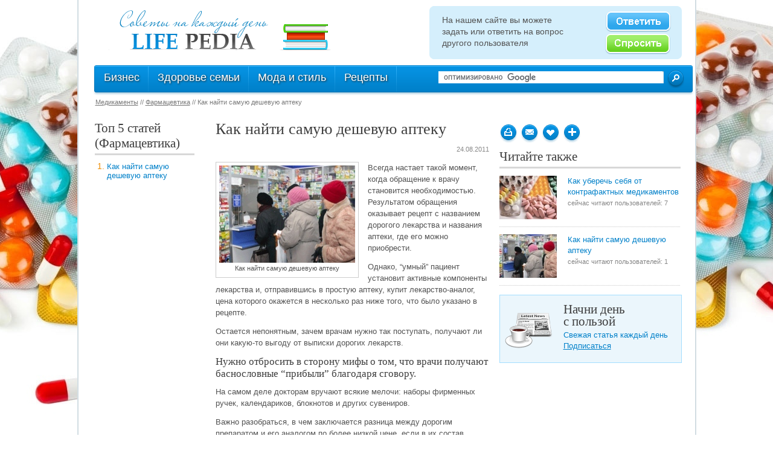

--- FILE ---
content_type: text/html; charset=UTF-8
request_url: https://life-pedia.ru/article/874-%D0%9A%D0%B0%D0%BA_%D0%BD%D0%B0%D0%B9%D1%82%D0%B8_%D1%81%D0%B0%D0%BC%D1%83%D1%8E_%D0%B4%D0%B5%D1%88%D0%B5%D0%B2%D1%83%D1%8E_%D0%B0%D0%BF%D1%82%D0%B5%D0%BA%D1%83
body_size: 9350
content:
<!DOCTYPE html PUBLIC "-//W3C//DTD XHTML 1.0 Transitional//EN" "http://www.w3.org/TR/xhtml1/DTD/xhtml1-transitional.dtd">
<html xmlns="http://www.w3.org/1999/xhtml">
<head>
  <title>Как найти самую дешевую аптеку</title>
  <meta name="description" content="Как найти самую дешевую аптеку. Всегда настает такой момент, когда обращение к врачу становится необходимостью. Результатом обращения оказывает рецепт с названием дорогого лекарства и названия аптеки, где его можно приобрести." />
  <meta name="keywords" content="как найти, дешевую аптеку, для понимания, дешевую аптеку, совет" />
  <meta http-equiv="Content-Type" content="text/html;charset=utf-8" />
  <meta http-equiv="Content-Language" content="ru-RU" />
  <meta name="verify-admitad" content="53d56f4a54" />
  
  <link rel="stylesheet" type="text/css" href="/css/style.css" />
  <link href="/img/favicon.ico" rel="icon" type="image/x-icon" />
  <link href="/img/favicon.ico" rel="shortcut icon" type="image/x-icon" />
  <link title="Life-Pedia - Последние статьи" type="application/rss+xml" rel="alternate" href="/rss"/>

    <script data-ad-client="ca-pub-9038229418270641" async src="https://pagead2.googlesyndication.com/pagead/js/adsbygoogle.js" type="65f406a04ecf5460ded9523b-text/javascript"></script>
  
  <!--[if lt IE 7]>
    <link rel="stylesheet" type="text/css" href="css/ie6fix.css" />
  <![endif]-->

	
	<script type="65f406a04ecf5460ded9523b-text/javascript">
		//<![CDATA[
		window.jqueryLoad = new Array();
		//]]>
	</script>

	
  
</head>  
<body>
<div class="ModalWrapper" style="visibility: hidden" id="QuestionModalWrapper">
	<div class="Shadow">
	</div>
	<div class="Modal">
		<div class="ModalClose SubscribeWindowCloseButton"></div>
		<span class="h1">Задай вопрос</span>
		<div id="textMain" class="text">
			<p>Задайте вопрос и мы постараемся на него ответить.</p>
			<textarea name="Question" class="text"></textarea>
			<div class="CaptchaContainer recaptcha_load"></div>
			<div class="SubscribeButton">
				<input type="button" value="Спросить" id="Subscribe" />
			</div>
		</div>
		<div id="text0" class="text" style="visibility: hidden">
			<p>Ошибка!</p>
			<div class="SubscribeButton">
				<input type="button" value="Закрыть окно" class="SubscribeWindowCloseButton" />
			</div>
		</div>
		<div id="text1" class="text" style="visibility: hidden">
			<p>Спасибо, ваш вопрос будет обработан в кратчайшие сроки!</p>
			<div class="SubscribeButton">
				<input type="button" value="Закрыть окно" class="SubscribeWindowCloseButton" />
			</div>
		</div>
	</div>
</div>
<noscript>
	<iframe src="//www.google.com/recaptcha/api/noscript?k=6Lei0cQSAAAAAAGPBvheQV556pd75lG4SQeJ_ney" height="300" width="500" frameborder="0"></iframe><br />
	<textarea name="recaptcha_challenge_field" rows="3" cols="40"></textarea>
	<input type="hidden" name="recaptcha_response_field" value="manual_challenge" />
</noscript>

<!-- main-cont -->
<div class="main-cont article">

<!-- \\\header\\\ -->
<div class="header">

 <a href="/" rel="nofollow"><img alt="logo" width="382" height="68" class="logo" src="/img/logo.gif" /></a>
 <div class="blue_block">
   <span>На нашем сайте вы можете<br /> задать или ответить на вопрос<br /> другого пользователя</span>
   <div class="links"> 
    <a href="#" class="ask"></a>
    <a href="#" class="resp" onclick="if (!window.__cfRLUnblockHandlers) return false; window.qWnd.show(); return false;" data-cf-modified-65f406a04ecf5460ded9523b-=""></a>
   </div>
 </div>
 <div class="statistics">
  </div>

<br clear="all" />

<div class="main_menu"> 

<!-- //main menu // -->
 <ul>
  	<li><a href="/category/2-Бизнес">Бизнес</a>
</li>
  	<li><a href="/category/36-Здоровье семьи">Здоровье семьи</a>
</li>
  	<li><a href="/category/6-Мода и стиль">Мода и стиль</a>
</li>
  	<li><a href="/category/14-Рецепты">Рецепты</a>
</li>
   </ul>  
<!-- //main menu // -->

<!-- // search // -->
<form action="/search" id="cse-search-box">
 <div class="search_block">
  <div class="field">   
    <input type="hidden" name="cx" value="partner-pub-9038229418270641:60zqq7yuon4" />
    <input type="hidden" name="cof" value="FORID:10" />
    <input type="hidden" name="ie" value="UTF-8" />
    <input type="text" name="q" size="31" />
  </div>
  <div class="button">
    <input type="submit" name="sa" value="" />
  </div>
 </div>
</form>
<script type="65f406a04ecf5460ded9523b-text/javascript" src="//www.google.ru/cse/brand?form=cse-search-box&amp;lang=ru" defer="defer"></script>
<!-- // search // -->
 
</div>


<div class="breadcrumbs">
						<span itemscope itemtype="//data-vocabulary.org/Breadcrumb">
		    <a href="/category/35-Медикаменты" rel="nofollow" itemprop="url"><span itemprop="title">Медикаменты</span></a>
		     // 		</span>
							<span itemscope itemtype="//data-vocabulary.org/Breadcrumb">
		    <a href="/subcategory/1153-Фармацевтика" rel="nofollow" itemprop="url"><span itemprop="title">Фармацевтика</span></a>
		     // 		</span>
								<span>Как найти самую дешевую аптеку</span>
				</div>


</div>
<!-- ///header/// -->

	<style>
		body{ background: url('/img/upload/yD/Gk.jpg') no-repeat center center fixed; }
	</style>

<div class="ModalWrapper subscribe_load" style="visibility: hidden" id="SubscribeModalWrapper">
	<div class="Shadow">
	</div>
	<div class="Modal">
		<div class="ModalClose SubscribeWindowCloseButton"></div>
		<span class="h1">Подписка</span>
		<div id="textMain" class="text">
			<p>Введите адрес Вашей электронной почты и получайте интересные и полезные статьи каждый день.</p>
			Email: <input type="text" name="SubscribeEmail" class="text">
			<div style="width: 318px;">
				<div class="CaptchaContainer recaptcha_load"></div>
			</div>
			<div style="clear: both"></div>
			<div class="SubscribeButton">
				<input type="button" value="Подписаться" id="Subscribe">
			</div>
		</div>
		<div id="text0" class="text" style="visibility: hidden">
			<p>Ошибка!</p>
			<div class="SubscribeButton">
				<input type="button" value="Закрыть окно" class="SubscribeWindowCloseButton">
			</div>
		</div>
		<div id="text1" class="text" style="visibility: hidden">
			<p>Спасибо за подписку!</p>
			<div class="SubscribeButton">
				<input type="button" value="Закрыть окно" class="SubscribeWindowCloseButton">
			</div>
		</div>
	</div>
</div>
<!-- \\\left col\\\ -->
<div class="left-col">
  <div class="padding">

<!-- // top 10 // -->
<h4>Топ 5 статей (Фармацевтика)</h4>

<ol class="top10">
			<li><a    href="/article/874-%D0%9A%D0%B0%D0%BA_%D0%BD%D0%B0%D0%B9%D1%82%D0%B8_%D1%81%D0%B0%D0%BC%D1%83%D1%8E_%D0%B4%D0%B5%D1%88%D0%B5%D0%B2%D1%83%D1%8E_%D0%B0%D0%BF%D1%82%D0%B5%D0%BA%D1%83">Как найти самую дешевую аптеку</a>
</li>
	</ol>
<!-- // top 10 // --> 

<!-- // banner // -->
<script type="65f406a04ecf5460ded9523b-text/javascript"><!--
google_ad_client = "ca-pub-9038229418270641";
/* 160x90 */
google_ad_slot = "1036747540";
google_ad_width = 160;
google_ad_height = 90;
//-->
</script>
<script type="65f406a04ecf5460ded9523b-text/javascript" src="//pagead2.googlesyndication.com/pagead/show_ads.js">
</script>
<!-- // banner // -->

  
  </div>
  <br class="clear none" />
</div>
<!-- ///left col/// -->

<!-- \\\center col\\\ -->
<div class="center-col hreview-aggregate">
   
    <div class="padding">
	<div id="yandex_ad2"></div>
	<h1 class="item">
		<span class="fn">Как найти самую дешевую аптеку</span>
	</h1>
	<span class="date">24.08.2011</span>
	<div style="clear: both"></div>
		<div id="fb-root"></div>
<script type="65f406a04ecf5460ded9523b-text/javascript">(function(d, s, id) {
  var js, fjs = d.getElementsByTagName(s)[0];
  if (d.getElementById(id)) return;
  js = d.createElement(s); js.id = id;
  js.src = "//connect.facebook.net/ru_RU/all.js#xfbml=1";
  fjs.parentNode.insertBefore(js, fjs);
}(document, 'script', 'facebook-jssdk'));</script>
<div class="fb-like" data-send="true" data-layout="button_count" data-width="300" data-show-faces="true"></div>
<br />
	<div class="vk_like vk_load">
		<div id="vk_like"></div>
	</div>
	<div style="clear: both"></div>
    
    <div class="articleText">
		<p>
	<img alt="" ilo-full-="" src="/img/upload/Em/W8.jpg" style="width: 225px; height: 161px; float: left;" />Всегда настает такой момент, когда обращение к врачу становится необходимостью. Результатом обращения оказывает рецепт с названием дорогого лекарства и названия аптеки, где его можно приобрести.</p>
<p>
	Однако, &ldquo;умный&rdquo; пациент установит активные компоненты лекарства и, отправившись в простую аптеку, купит лекарство-аналог, цена которого окажется в несколько раз ниже того, что было указано в рецепте.</p>
<p>
	Остается непонятным, зачем врачам нужно так поступать, получают ли они какую-то выгоду от выписки дорогих лекарств.</p>
<h2>
	Нужно отбросить в сторону мифы о том, что врачи получают баснословные &ldquo;прибыли&rdquo; благодаря сговору.</h2>
<p>
	На самом деле докторам вручают всякие мелочи: наборы фирменных ручек, календариков, блокнотов и других сувениров.</p>
<p>
	Важно разобраться, в чем заключается разница между дорогим препаратом и его аналогом по более низкой цене, если в их состав входит одинаковое активное вещество. Лекарство-аналог называют также дженериком.</p>
<h2>
	Для понимания вопроса необходимо разобраться с несколькими терминами фармакологии.</h2>
<p>
	Это биодоступность активного вещества, время достижения максимальной активности, а также время полувыведения. Если второй и третий термины относительно понятны, то биодоступность требует отдельного пояснения.</p>
<p>
	Активное вещество после поступления в организм человека претерпевает разнообразные изменения. Лечебное воздействие оказывает именно та часть активного вещества, которая не была разрушена до начала воздействия. Если биодоступность препарата составляет 80%, это значит, что только 80% препарата оказывает лечебный эффект, а остальные 20% были разрушены.</p>
<p>
	Благодаря высокому показателю доступности лечение проводится меньшим количеством лекарства, что позволяет снизить побочное действие препарата на организм.</p>
<h2>
	При покупке более дешевого лекарства и отсутствии ожидаемого эффекта обвинения в некомпетентности и непрофессионализме падают на врача.</h2>
<p>
	Однако, виноват низкий показатель биодоступности дешевого дженерика. Несомненно, для большинства жителей России цена лекарства имеет большое значение. Нельзя отрицать так же, что многие дженерики не являются плохими и непригодными для использования.</p>
<p>
	Но в любом случае различия в воздействии оригинального препарата и дженерика всегда есть. Поэтому менее опасным является препарат-аналог, действие которого максимально близко к воздействию, оказываемому чистым веществом в составе лекарства.</p>
<p>
	Решение о приобретении и использовании препарата-оринигала или более дешевого дженерика лежит на каждом отдельном человеке.</p>
<p>
	Также, как производство компьютеров, мобильных телефонов и телевизоров, производство лекарств связано с высокими технологиями.</p>
<p>
	Люди по понятным причинам выбирают при покупке техники фирму посолиднее, но в вопросе выбора лекарств почему-то полагают, что можно купить без риска получения негативных последствий дешевые лекарства неизвестной фирмы в более дешевой аптеке.</p>
<p>
	Выбрать более дешевую аптеку несложно &ndash; нужно лишь сравнить в них цены, причем удобнее это сделать по интернету.</p>
<p>
	Главное здесь &ndash; это не попасть на контрафактные препараты.</p>

    </div>
    
    <script type="65f406a04ecf5460ded9523b-text/javascript">
    //<![CDATA[
        
        window.jqueryLoad.push(function(){
	        
	        var articleTitle = 'Как найти самую дешевую аптеку';
	        
	        var img = $('.articleText img:first');
	        img.addClass('photo').
				wrap('<p>').
				parent().
				addClass('articleImg')
			    .css({
				    float: 'left',
				    width: img.css('width')
			    }).
				append('<p class="imgTitle">' + articleTitle + '</p>');
	        img.css('float', 'none').attr('alt', articleTitle).attr('title', articleTitle);
        });
        
    //]]>
    </script>
    
     <div class="artl_footer">
	  <link rel="stylesheet" type="text/css" href="/css/extravote.css" />
<ul class="extravote-stars" id="extravote-stars-874">
	<li class="current-rating" style="width: 50%;"></li>
	<li><a href="javascript:void(null);" onclick="if (!window.__cfRLUnblockHandlers) return false; vote('article', 874, 1);" title="Очень плохо" class="ev-one-star" data-cf-modified-65f406a04ecf5460ded9523b-="">1</a></li>
	<li><a href="javascript:void(null);" onclick="if (!window.__cfRLUnblockHandlers) return false; vote('article', 874, 2);" title="Плохо" class="ev-two-stars" data-cf-modified-65f406a04ecf5460ded9523b-="">2</a></li>
	<li><a href="javascript:void(null);" onclick="if (!window.__cfRLUnblockHandlers) return false; vote('article', 874, 3);" title="Regular" class="ev-three-stars" data-cf-modified-65f406a04ecf5460ded9523b-="">3</a></li>
	<li><a href="javascript:void(null);" onclick="if (!window.__cfRLUnblockHandlers) return false; vote('article', 874, 4);" title="Хорошо" class="ev-four-stars" data-cf-modified-65f406a04ecf5460ded9523b-="">4</a></li>
	<li><a href="javascript:void(null);" onclick="if (!window.__cfRLUnblockHandlers) return false; vote('article', 874, 5);" title="Очень хорошо" class="ev-five-stars" data-cf-modified-65f406a04ecf5460ded9523b-="">5</a></li>
</ul>
<span class="extravote-count"><small>( <span id="extravote-count-874">2</span> голоса )</small></span>
      <table width="100%" border="0"><tr><td width="30%">
      <div class="more_buttons">
   	<a href="#" class="print" onclick="if (!window.__cfRLUnblockHandlers) return false; window.print(); return false;" data-cf-modified-65f406a04ecf5460ded9523b-=""></a>
   <a title="Отослать на E-mail" class="addthis_button_email at300b mail"></a>
	
	<style type="text/css">
		#at16p .atbtn { width:70px !important; }
	</style>
	
   <a href="#" class="like"></a>
   	<a href="#" class="plus" onclick="if (!window.__cfRLUnblockHandlers) return false; return addthis_open(this, '', '[URL]', '[TITLE]')" onmouseout="if (!window.__cfRLUnblockHandlers) return false; addthis_close()" data-cf-modified-65f406a04ecf5460ded9523b-=""><span></span></a>
		<script type="65f406a04ecf5460ded9523b-text/javascript" defer="defer" src="//s7.addthis.com/js/250/addthis_widget.js#pubid=xa-4d9af52b303c9f4d"></script>
		   <div class="clear"></div>
</div>
</td><td>
      
      <div class="next_artl">
       <a    href="/article/874-%D0%9A%D0%B0%D0%BA_%D0%BD%D0%B0%D0%B9%D1%82%D0%B8_%D1%81%D0%B0%D0%BC%D1%83%D1%8E_%D0%B4%D0%B5%D1%88%D0%B5%D0%B2%D1%83%D1%8E_%D0%B0%D0%BF%D1%82%D0%B5%D0%BA%D1%83">Как найти самую дешевую аптеку</a>
      </div>
      </td></tr></table>
      
     </div>
     
      <p>
      <br />
      <div id="yandex_ad1"></div>
   </p>
   <br />
     
     <br clear="all" />
		Комментарии к статье <i>Как найти самую дешевую аптеку</i>:
	<div id="vk_comments" style="margin-top: 10px"></div>
	<script type="65f406a04ecf5460ded9523b-text/javascript">
		var articleID = 874;
		
		function commentAdd(num, last_comment, date, sign){
			commentsCallback(last_comment, articleID);
		}
		
	</script>

    <h4 class="comment">Комментарии</h4>
    		<div id="own_c2703">
   <!-- // user comment // --> 
    <div class="user">
     <img alt="" width="40" height="40" src="/img/user.gif" />
     <span class="name">Маруся_</span>
    </div>
    
    <div class="user_comments">
     <div class="item">
      <div class="top_part"></div>
		        <span class="date">08.05.2012</span> 
       &#1050;&#1072;&#1082;-&#1090;&#1086; &#1093;&#1086;&#1076;&#1080;&#1083;&#1072; &#1082; &#1074;&#1088;&#1072;&#1095;&#1091;, &#1073;&#1099;&#1083;&#1080; &#1087;&#1088;&#1086;&#1073;&#1083;&#1077;&#1084;&#1099; &#1089; &#1087;&#1086;&#1095;&#1082;&#1072;&#1084;&#1080;. &#1058;&#1072;&#1082; &#1086;&#1085; &#1084;&#1085;&#1077; &#1074;&#1099;&#1087;&#1080;&#1089;&#1072;&#1083; &#1076;&#1074;&#1072; &#1083;&#1077;&#1082;&#1072;&#1088;&#1089;&#1090;&#1074;&#1072;: &#1086;&#1076;&#1085;&#1086; &#1086;&#1095;&#1077;&#1085;&#1100; &#1076;&#1086;&#1088;&#1086;&#1075;&#1086;&#1077;, &#1072; &#1074;&#1090;&#1086;&#1088;&#1086;&#1077; &#1072;&#1085;&#1072;&#1083;&#1086;&#1075;. &#1062;&#1077;&#1085;&#1072; &#1091; &#1101;&#1090;&#1080;&#1093; &#1083;&#1077;&#1082;&#1072;&#1088;&#1089;&#1090;&#1074; &#1086;&#1090;&#1083;&#1080;&#1095;&#1072;&#1083;&#1072;&#1089;&#1100; &#1074; 2 &#1088;&#1072;&#1079;&#1072;, &#1085;&#1086; &#1093;&#1086;&#1095;&#1091; &#1089;&#1082;&#1072;&#1079;&#1072;&#1090;&#1100;, &#1095;&#1090;&#1086; &#1086;&#1073;&#1072; &#1101;&#1090;&#1080; &#1083;&#1077;&#1082;&#1072;&#1088;&#1089;&#1090;&#1074;&#1072; &#1073;&#1099;&#1083;&#1080; &#1085;&#1077; &#1080;&#1079; &#1076;&#1077;&#1096;&#1105;&#1074;&#1099;&#1093;. &#1059;&#1088;&#1086;&#1083;&#1086;&#1075; &#1089;&#1088;&#1072;&#1079;&#1091; &#1084;&#1077;&#1085;&#1103; &#1087;&#1088;&#1077;&#1076;&#1091;&#1087;&#1088;&#1077;&#1076;&#1080;&#1083;, &#1095;&#1090;&#1086; &#1083;&#1077;&#1082;&#1072;&#1088;&#1089;&#1090;&#1074;&#1086; &#1087;&#1086;&#1076;&#1077;&#1096;&#1077;&#1074;&#1083;&#1077; &#1084;&#1086;&#1078;&#1085;&#1086; &#1087;&#1088;&#1080;&#1086;&#1073;&#1088;&#1077;&#1089;&#1090;&#1080;, &#1085;&#1086; &#1086;&#1085; &#1085;&#1077; &#1076;&#1072;&#1105;&#1090; &#1085;&#1080;&#1082;&#1072;&#1082;&#1080;&#1093; &#1075;&#1072;&#1088;&#1072;&#1085;&#1090;&#1080;&#1081;, &#1095;&#1090;&#1086; &#1086;&#1085;&#1086; &#1087;&#1086;&#1084;&#1086;&#1078;&#1077;&#1090; &#1080; &#1085;&#1077; &#1087;&#1088;&#1080;&#1076;&#1105;&#1090;&#1089;&#1103; &#1087;&#1086;&#1090;&#1086;&#1084; &#1087;&#1086;&#1082;&#1091;&#1087;&#1072;&#1090;&#1100; &#1090;&#1086;, &#1082;&#1086;&#1090;&#1086;&#1088;&#1086;&#1077; &#1087;&#1086;&#1076;&#1086;&#1088;&#1086;&#1078;&#1077;.
     </div>
    </div>
   <!-- // user comment // -->
</div>
			<div id="own_c2460">
   <!-- // user comment // --> 
    <div class="user">
     <img alt="" width="40" height="40" src="/img/user.gif" />
     <span class="name">Римма11</span>
    </div>
    
    <div class="user_comments">
     <div class="item">
      <div class="top_part"></div>
		        <span class="date">18.02.2012</span> 
       &#1059;&#1078;&#1077; &#1085;&#1077; &#1074;&#1077;&#1088;&#1102; &#1103; &#1074; &#1076;&#1077;&#1096;&#1077;&#1074;&#1091;&#1102; &#1072;&#1087;&#1090;&#1077;&#1082;&#1091;, &#1082;&#1072;&#1082; &#1080; &#1074;&#1087;&#1088;&#1086;&#1095;&#1077;&#1084; &#1074; &#1073;&#1077;&#1089;&#1087;&#1083;&#1072;&#1090;&#1085;&#1091;&#1102; &#1084;&#1077;&#1076;&#1080;&#1094;&#1080;&#1085;&#1091;
     </div>
    </div>
   <!-- // user comment // -->
</div>
	
    <br />
    <span class="blue_title">Оставить комментарий</span>

    <div id="add_cmt">
    <form method="POST">
		<input type="text" name="c[0]" value="" /><label for="">Имя</label><br />
		<input type="text" name="c[1]" value="" /><label for="">E-mail</label><br />
		<input type="text" name="c[2]" value="" /><label for="">URL</label><br />
				<div class="CaptchaContainer recaptcha_load"></div>
		<script type="65f406a04ecf5460ded9523b-text/javascript">
			
			window.jqueryLoad.push(function() {
				loadRecaptcha(function(){ShowCaptcha($('#add_cmt .CaptchaContainer'));});
			});
			
		</script>
				<textarea name="c[3]" rows="4" cols="4" class="for_comments"></textarea>
		<input type="hidden" name="c[4]" value="874" />
		<input class="send_comment" type="submit" value="" />
    </form>
    </div>    </div>
  <br class="clear" />
</div>
<!-- ///center col/// -->

<!-- \\\right col\\\ -->
<div class="right-col">
  <div class="padding">
  
  <div class="more_buttons">
   	<a href="#" class="print" onclick="if (!window.__cfRLUnblockHandlers) return false; window.print(); return false;" data-cf-modified-65f406a04ecf5460ded9523b-=""></a>
   <a title="Отослать на E-mail" class="addthis_button_email at300b mail"></a>
	
	<style type="text/css">
		#at16p .atbtn { width:70px !important; }
	</style>
	
   <a href="#" class="like"></a>
   	<a href="#" class="plus" onclick="if (!window.__cfRLUnblockHandlers) return false; return addthis_open(this, '', '[URL]', '[TITLE]')" onmouseout="if (!window.__cfRLUnblockHandlers) return false; addthis_close()" data-cf-modified-65f406a04ecf5460ded9523b-=""><span></span></a>
	   <div class="clear"></div>
</div>
  
 
  <!-- // google adsense // -->  
  <div class="google_ads">

<!--  <script type="text/javascript">
google_ad_client = "pub-9038229418270641";
/* 300x250, создано 02.06.11 */
google_ad_slot = "5659777479";
google_ad_width = 300;
google_ad_height = 250;

</script>
<script type="text/javascript"
src="//pagead2.googlesyndication.com/pagead/show_ads.js">
</script> -->

  </div>
<!-- // google adsense // -->
  
  <!-- // articles anonses // -->
<div class="right_anonses">



 <h4>Читайте также</h4>
 
 <div class="holder">
      <div class="item">
   <a    href="/article/873-%D0%9A%D0%B0%D0%BA_%D1%83%D0%B1%D0%B5%D1%80%D0%B5%D1%87%D1%8C_%D1%81%D0%B5%D0%B1%D1%8F_%D0%BE%D1%82_%D0%BA%D0%BE%D0%BD%D1%82%D1%80%D0%B0%D1%84%D0%B0%D0%BA%D1%82%D0%BD%D1%8B%D1%85_%D0%BC%D0%B5%D0%B4%D0%B8%D0%BA%D0%B0%D0%BC%D0%B5%D0%BD%D1%82%D0%BE%D0%B2"><div style='float: left; width: 113px; height: 72px;/* + padding of img */ text-align: center'><img title='&#1050;&#1072;&#1082; &#1091;&#1073;&#1077;&#1088;&#1077;&#1095;&#1100; &#1089;&#1077;&#1073;&#1103; &#1086;&#1090; &#1082;&#1086;&#1085;&#1090;&#1088;&#1072;&#1092;&#1072;&#1082;&#1090;&#1085;&#1099;&#1093; &#1084;&#1077;&#1076;&#1080;&#1082;&#1072;&#1084;&#1077;&#1085;&#1090;&#1086;&#1074;' alt='&#1050;&#1072;&#1082; &#1091;&#1073;&#1077;&#1088;&#1077;&#1095;&#1100; &#1089;&#1077;&#1073;&#1103; &#1086;&#1090; &#1082;&#1086;&#1085;&#1090;&#1088;&#1072;&#1092;&#1072;&#1082;&#1090;&#1085;&#1099;&#1093; &#1084;&#1077;&#1076;&#1080;&#1082;&#1072;&#1084;&#1077;&#1085;&#1090;&#1086;&#1074;' src='/img/upload/wr/xZ.jpg' /></div></a>
   <a    href="/article/873-%D0%9A%D0%B0%D0%BA_%D1%83%D0%B1%D0%B5%D1%80%D0%B5%D1%87%D1%8C_%D1%81%D0%B5%D0%B1%D1%8F_%D0%BE%D1%82_%D0%BA%D0%BE%D0%BD%D1%82%D1%80%D0%B0%D1%84%D0%B0%D0%BA%D1%82%D0%BD%D1%8B%D1%85_%D0%BC%D0%B5%D0%B4%D0%B8%D0%BA%D0%B0%D0%BC%D0%B5%D0%BD%D1%82%D0%BE%D0%B2">Как уберечь себя от контрафактных медикаментов</a>
   <!--noindex--><!--googleoff: index--><span>сейчас читают пользователей: 7</span><!--googleon: index--><!--/noindex-->   <div class="clear"></div>
  </div>
        <div class="item">
   <a    href="/article/874-%D0%9A%D0%B0%D0%BA_%D0%BD%D0%B0%D0%B9%D1%82%D0%B8_%D1%81%D0%B0%D0%BC%D1%83%D1%8E_%D0%B4%D0%B5%D1%88%D0%B5%D0%B2%D1%83%D1%8E_%D0%B0%D0%BF%D1%82%D0%B5%D0%BA%D1%83"><div style='float: left; width: 113px; height: 72px;/* + padding of img */ text-align: center'><img title='&#1050;&#1072;&#1082; &#1085;&#1072;&#1081;&#1090;&#1080; &#1089;&#1072;&#1084;&#1091;&#1102; &#1076;&#1077;&#1096;&#1077;&#1074;&#1091;&#1102; &#1072;&#1087;&#1090;&#1077;&#1082;&#1091;' alt='&#1050;&#1072;&#1082; &#1085;&#1072;&#1081;&#1090;&#1080; &#1089;&#1072;&#1084;&#1091;&#1102; &#1076;&#1077;&#1096;&#1077;&#1074;&#1091;&#1102; &#1072;&#1087;&#1090;&#1077;&#1082;&#1091;' src='/img/upload/PY/oC.jpg' /></div></a>
   <a    href="/article/874-%D0%9A%D0%B0%D0%BA_%D0%BD%D0%B0%D0%B9%D1%82%D0%B8_%D1%81%D0%B0%D0%BC%D1%83%D1%8E_%D0%B4%D0%B5%D1%88%D0%B5%D0%B2%D1%83%D1%8E_%D0%B0%D0%BF%D1%82%D0%B5%D0%BA%D1%83">Как найти самую дешевую аптеку</a>
   <!--noindex--><!--googleoff: index--><span>сейчас читают пользователей: 1</span><!--googleon: index--><!--/noindex-->   <div class="clear"></div>
  </div>
    </div>
 
</div>
<!-- // articles anonses // -->
	 
	
 <div class="subscribe">
 <h4>Начни день<br />с пользой</h4>
 Свежая статья каждый день<br />
  <a href="#" id="subscribe_show" rel="nofollow">Подписаться</a>
</div>
 



  </div>
  <br class="clear none" />
</div>
<!-- ///right col/// -->

  <br class="clear none" />
</div>
<!-- /main-cont -->
<!-- Яндекс.Директ -->
<!--<script type="text/javascript">
//<![CDATA[
    w = window; n = "yandex_context_callbacks";
    w[n] = w[n] || [];
    w[n].push(function() {
        Ya.Direct.insertInto(72624, "yandex_ad1", {
            site_charset: "windows-1251",
            ad_format: "direct",
            font_size: 1,
            type: "flat",
            border_type: "none",
            limit: 3,
            title_font_size: 2,
            site_bg_color: "FFFFFF",
            title_color: "0080C9",
            url_color: "333333",
            all_color: "0080C9",
            text_color: "333333",
            hover_color: "0080C9"
        });
    });
    w[n].push(function() {
        Ya.Direct.insertInto(72624, "yandex_ad2", {
            stat_id: 2,
            site_charset: "windows-1251",
            ad_format: "direct",
            font_size: 1,
            type: "flat",
            border_type: "none",
            limit: 2,
            title_font_size: 2,
            site_bg_color: "FFFFFF",
            title_color: "CC0066",
            url_color: "333333",
            all_color: "0000CC",
            text_color: "333333",
            hover_color: "0066FF"
        });
    });
//]]>
</script>-->

<!-- \\\footer\\\ -->
<div class="footer">
  <div class="footer-b inner">
       <div class="footer_atcl">
     <table>
      <tr>
       
       <td>
         <span class="white_title">Актуально</span>
                  <div style="width: 225px; height: 177px;/* + padding of img */ text-align: center">
<a    href="/article/285-%D0%9A%D0%B0%D0%BA_%D1%81%D1%88%D0%B8%D1%82%D1%8C_%D1%8E%D0%B1%D0%BA%D1%83-%D0%BA%D0%B0%D1%80%D0%B0%D0%BD%D0%B4%D0%B0%D1%88"><img alt='Как сшить юбку-карандаш' title='Как сшить юбку-карандаш' src='/img/upload/z4/Xu.jpg' /></a>
</div>
         <span class="comment">Как сшить юбку-карандаш</span>
                </td>
       
       <td>
        <span class="white_title">Полезно</span>
                  <div style="width: 225px; height: 177px;/* + padding of img */ text-align: center">
<a    href="/article/861-%D0%9A%D0%B0%D0%BA_%D0%BF%D1%80%D0%B0%D0%B2%D0%B8%D0%BB%D1%8C%D0%BD%D0%BE_%D1%82%D0%BE%D0%BD%D0%B8%D1%80%D0%BE%D0%B2%D0%B0%D1%82%D1%8C_%D1%81%D1%82%D0%B5%D0%BA%D0%BB%D0%B0_%D1%83_%D0%BC%D0%B0%D1%88%D0%B8%D0%BD%D1%8B"><img alt='Как правильно тонировать стекла у машины' title='Как правильно тонировать стекла у машины' src='/img/upload/kY/XH.jpg' /></a>
</div>
         <span class="comment">Как правильно тонировать стекла у машины</span>
                </td>
       
       <td>
        <span class="white_title">Статья дня</span>
                  <div style="width: 225px; height: 177px;/* + padding of img */ text-align: center">
<a    href="/article/69-%D0%9A%D0%B0%D0%BA_%D1%81%D0%BE%D0%BB%D0%B8%D1%82%D1%8C_%D0%B3%D1%80%D1%83%D0%B7%D0%B4%D0%B8"><img alt='Как солить грузди' title='Как солить грузди' src='/img/upload/WP/nq.jpg' /></a>
</div>
         <span class="comment">Как солить грузди</span>
                </td>
       
       <td class="last">
        <span class="white_title">Новое</span>
                  <div style="width: 225px; height: 177px;/* + padding of img */ text-align: center">
<a    href="/article/584-%D0%9A%D0%B0%D0%BA_%D0%BF%D0%BE%D0%BF%D1%80%D0%BE%D1%81%D0%B8%D1%82%D1%8C_%D1%80%D1%83%D0%BA%D1%83_%D0%B4%D0%B5%D0%B2%D1%83%D1%88%D0%BA%D0%B8_%D1%83_%D0%B5%D0%B5_%D1%80%D0%BE%D0%B4%D0%B8%D1%82%D0%B5%D0%BB%D0%B5%D0%B9"><img alt='Как попросить руку девушки у ее родителей' title='Как попросить руку девушки у ее родителей' src='/img/upload/xh/qw.jpg' /></a>
</div>
         <span class="comment">Как попросить руку девушки у ее родителей</span>
                </td>
       
      </tr>
     </table>
   </div>
      <div class="foot_search">
   
    <a href="#"><img alt="" width="302" height="48" class="logo2" src="/img/logo2.png" /></a>
    
    <!-- // search // -->
<form action="/search" id="cse-search-box-footer">
	<div class="search_block">
		<div class="field">   
			<input type="hidden" name="cx" value="partner-pub-9038229418270641:60zqq7yuon4" />
			<input type="hidden" name="cof" value="FORID:10" />
			<input type="hidden" name="ie" value="UTF-8" />
			<input type="text" name="q" size="31" />
		</div>
		<div class="button">
			<input type="submit" name="sa" value="" />
		</div>
	</div>
</form>
<script type="65f406a04ecf5460ded9523b-text/javascript" src="//www.google.ru/cse/brand?form=cse-search-box-footer&amp;lang=ru" defer="defer"></script>
    <!-- // search // -->
    
   </div> 
  
   <div class="padding">
   
<!-- // footer menu // -->    
   <div class="menu_holder"> 
       <ul class="footer_menu" >
        <li><a href="/about" rel="nofollow">О нас</a></li>  
    <li><a href="/rubrics" rel="nofollow">Рубрики</a></li> 
    <li><a href="/contacts" rel="nofollow">Напишите нам</a></li> 
    <li><a class="last" href="/sitemap" rel="nofollow">Карта сайта</a></li>
    </ul>
   </div> 
<!-- // footer menu // -->    

<br clear="all" />

<!-- // footer text // -->
<div class="footer_text">
	<a href="/">Cоветы на каждый день</a>, бесплатные <a href="/">рекомендации</a> и советы.<br />
Copyright &copy; 2011-2020 LifePedia.tips <a href="/terms" rel="nofollow">Правила использования материалов</a>, опубликованных на сайте.

</div>
<!-- // footer text // -->

<!-- // counters // -->
<div class="counters">
	<!-- Yandex.Metrika counter -->
<script type="65f406a04ecf5460ded9523b-text/javascript">
   (function(m,e,t,r,i,k,a){m[i]=m[i]||function(){(m[i].a=m[i].a||[]).push(arguments)};
   m[i].l=1*new Date();k=e.createElement(t),a=e.getElementsByTagName(t)[0],k.async=1,k.src=r,a.parentNode.insertBefore(k,a)})
   (window, document, "script", "https://mc.yandex.ru/metrika/tag.js", "ym");

   ym(8740666, "init", {
        clickmap:true,
        trackLinks:true,
        accurateTrackBounce:true,
        webvisor:true
   });
</script>
<noscript><div><img src="https://mc.yandex.ru/watch/8740666" style="position:absolute; left:-9999px;" alt="" /></div></noscript>
<!-- /Yandex.Metrika counter -->
</div>
<!-- // counters // -->

   </div> 
  </div>
</div>
<!-- ///footer/// -->

	<script type="65f406a04ecf5460ded9523b-text/javascript" defer="defer" src="/js/LAB.js"></script>
	<script type="65f406a04ecf5460ded9523b-text/javascript">
		//<![CDATA[
		window.onload = function(){
			$LAB.script("/js/dynamic_loader.js");
		
		    // Яндекс.Директ
		    (function(w, d, n, s, t) {
			w[n] = w[n] || [];
			t = d.documentElement.firstChild;
			s = d.createElement("script");
			s.type = "text/javascript";
			s.src = "//an.yandex.ru/system/context.js";
			s.setAttribute("async", "true");
			t.insertBefore(s, t.firstChild);
		    })(window, document, "yandex_context_callbacks");
		
		    //GA
		    var _gaq = _gaq || [];
		    _gaq.push(['_setAccount', 'UA-25467440-1']);
		    _gaq.push(['_trackPageview']);
          
		    (function() {
			var ga = document.createElement('script'); ga.type = 'text/javascript'; ga.async = true;
			ga.src = ('https:' == document.location.protocol ? 'https://ssl' : 'http://www') + '.google-analytics.com/ga.js';
			var s = document.getElementsByTagName('script')[0]; s.parentNode.insertBefore(ga, s);
		    })();
		}
		//]]>
	</script>
<script src="/cdn-cgi/scripts/7d0fa10a/cloudflare-static/rocket-loader.min.js" data-cf-settings="65f406a04ecf5460ded9523b-|49" defer></script></body>
</html>

--- FILE ---
content_type: text/html; charset=utf-8
request_url: https://www.google.com/recaptcha/api2/aframe
body_size: 100
content:
<!DOCTYPE HTML><html><head><meta http-equiv="content-type" content="text/html; charset=UTF-8"></head><body><script nonce="CdZf3ldy_WZWvbgxa75GGw">/** Anti-fraud and anti-abuse applications only. See google.com/recaptcha */ try{var clients={'sodar':'https://pagead2.googlesyndication.com/pagead/sodar?'};window.addEventListener("message",function(a){try{if(a.source===window.parent){var b=JSON.parse(a.data);var c=clients[b['id']];if(c){var d=document.createElement('img');d.src=c+b['params']+'&rc='+(localStorage.getItem("rc::a")?sessionStorage.getItem("rc::b"):"");window.document.body.appendChild(d);sessionStorage.setItem("rc::e",parseInt(sessionStorage.getItem("rc::e")||0)+1);localStorage.setItem("rc::h",'1768519424296');}}}catch(b){}});window.parent.postMessage("_grecaptcha_ready", "*");}catch(b){}</script></body></html>

--- FILE ---
content_type: text/css
request_url: https://life-pedia.ru/css/style.css
body_size: 4160
content:
/* common */
html, body, img, form {margin: 0px; padding: 0px; border: none;}
html, body {height:100%;}
body {background-color:#E6F2F8;}
body, td {font: 14px Arial, sans-serif; color: #535353;}
a {/*color: #000;*/ color: #383838; text-decoration: underline;}
a:hover {text-decoration: none;}
td {vertical-align: top;}
p {font: 13px Arial, sans-serif; padding: 0px; margin: 0px 0px 12px 0px; line-height: 19px;}
object {outline:none;}
fieldset {border:0;}
input {outline: none;}

h1,span.h1 {font-size:26px; color:#3E3E3E; font-family: Georgia; font-weight: normal; padding: 0px; margin: 12px 0px 12px 0px; display: block; }
h2 {font-size:17px; font-family: Georgia, serif; font-weight: normal; color:#3D3D3D; padding: 0px; margin: 0px 0px 10px 0px;}
h3 {font-size:13px; padding: 0px; margin: 0px 0px 10px 0px;}
h4 {font-size:21px; background: url(/img/sep2.gif) left bottom no-repeat; font-family: Georgia, serif; font-weight: normal; color:#3D3D3D; padding: 0px 0px 7px 0px; margin: 0px 0px 10px 0px;}
h4.comment {margin-top:15px; background: url(/img/sep8.gif) left bottom no-repeat;}

.clear {clear:both;}
.none {line-height:0;}
.relative {width:100%; position:relative;}
.img-marg {float:left; margin:0 10px 5px 0;}
.float-l {float:left;}
.float-r {float:right;}
.hfeed .posts {margin-bottom:10px;}
.blue_title {padding:6px 10px 6px 18px; font-family: Georgia; font-size: 17px; color:#3D3D3D; background: #DAEFFA; line-height: 30px}
.white_title {padding:6px 10px 6px 18px; font-family: Georgia; font-size: 17px; color:#000000; background: #fff;}

.main-cont {width:1025px; margin:0 auto; min-height:100%; background: #ffffff url(/img/main_bg.gif) left top repeat-y;}

/* buttons */
a.rss { background: url(/img/article-buttons.gif) left top no-repeat; background-position: -124px 0; width: 30px; height: 32px; margin-bottom:14px; display: block;}
a.rss:hover {background-position: -124px -32px;}

/* Ad blocks */
.vkontakte {}
.google_ads {}
.yandex_direct {margin:23px 0px 3px 0px;}

/* header */
.header {/*height:170px;*/ padding:0px 24px 0px 25px; }
.header img.logo {margin:16px 0px 0px 24px; float: left;}
.header .statistics {float: right; width: 151px; font-size: 11px; color: #535353; margin-top: 53px}
.header .blue_block {width:379px; height: 88px; margin-top:10px; padding:0px 18px 0px 21px; background-image: url("/img/sprites/blueblock.png"); background-position: -10px -10px; float: right;}
.header .blue_block span {line-height: 19px; padding-top:14px; float: left;} 
.header .blue_block .links {float: right; padding-top:9px;}
.header .blue_block a {display: block; width:109px; height:34px; margin-bottom: 3px;}
.header .blue_block a.ask {background-image: url("/img/sprites/blueblock.png"); background-position: -10px -118px;}
.header .blue_block a.resp {background-image: url("/img/sprites/blueblock.png"); background-position: -10px -172px;}
.inner .header {/*height:271px;*/height: 160px;}
.article .header {/*height:300px;*/ height: 185px}
.banner {width: 728px; height: 90px; margin:0 auto; margin-top:10px;}

/* main-menu */
.main_menu {width: 996px; height: 50px; margin-top:10px; background: url(/img/menu.gif) left top no-repeat; position: relative;}
.main_menu ul, .main_menu ul li {margin: 0; padding: 0; list-style: none;}
.main_menu ul {display: block; margin-left:4px; width:996px; height: 44px; /* border:1px solid red;*/}
.main_menu ul li {float: left; }
.main_menu ul li a {display: block; height:34px; padding:10px 15px 0px 15px; background: url(/img/menu_pt.gif) right top no-repeat; font-size: 18px; color:#fff; text-decoration: none; text-shadow: 1px 1px 3px #282828;}
.main_menu ul li:hover {background: #007DC5;}

/* search */
.search_block {width: 423px; height: 30px; padding:10px 0px 0px 0px; position: absolute; right:0; top:0;}
.search_block .field {width: 373px; height: 20px; /*padding:5px 0px 0px 3px;*/ margin-right:5px; float: left; background: url(/img/search_field.gif) left top no-repeat;}
.search_block .field input {width: 367px; padding:0px 0px 0px 4px; font-size: 12px; color:#9D9D9D; border:0; margin: 0; height: 20px;}
.search_block .button {width: 30px; height: 30px; margin-top:-3px; float: left;}
.search_block .button input {width: 29px; height: 31px; border: 0; background: url(/img/search_but.gif) left top no-repeat; cursor: pointer;}

/* left col */
.left-col {width:214px; float:left; overflow:hidden;}
.left-col .padding {padding:20px 20px 130px 29px;}
.article .left-col .padding {padding:15px 20px 190px 29px;}
ul.rubrics, ul.rubrics li {margin: 0; padding: 0; list-style: none;}
ul.rubrics {margin-bottom:27px;}
ul.rubrics li, ul.rubrics li a {display: block; width: 179px;}
ul.rubrics li {padding-bottom:1px; background: url(/img/sep1.gif) left bottom no-repeat;}
ul.rubrics li a {padding:5px 0px 5px 0px; font-size: 13px; color: #0080C9; text-decoration: none;}
ul.rubrics a:hover {background: #EDF9FF; /*text-decoration: underline;*/}
.left-col ol.top10, ol.top10 li {margin: 0; padding: 0; color: #ED8B00;}
.left-col ol.top10 {margin-left: 20px; margin-bottom: 30px}
.left-col ol.top10 li {margin-bottom: 10px;}
.left-col ol.top10 li.last {margin-left: 6px;}
.left-col ol.top10 li a {color: #0080C9; font-size: 13px; text-decoration: none;}
.left-col ol.top10 li a:hover {color: #EE8C00; text-decoration: underline;}

/* center col */
.center-col {width:478px; float:left; min-height: 1000px}
.center-col .padding {padding:17px 10px 190px 15px;}
.center-col li {margin:10px 0;}
.inner .center-col {width:691px; float:left; overflow:hidden;}
.inner .center-col .padding {padding:14px 0px 556px 20px;}
.article .center-col .padding {padding-top:2px; padding-bottom:556px;}
.breadcrumbs {font-size: 11px; color: #878787; margin: 10px 0 0 10px}
.breadcrumbs a,
.breadcrumbs span{font-size: 11px; color: #797979; }
.article .breadcrumbs {margin-top: 5px; margin-left:5px;}
.slider {margin-bottom:-55px;}
span.date {font-size: 11px; color: #878787; float: right; }
.vk_like {float: left; width: 290px;}
.vk_like, .plusone {margin-top: 8px; margin-bottom:7px;}
.plusone {float: left;}
.retweet {float: left;margin-top: 10px;}
img.left {float: left; margin:0px 15px 15px 0px;}

/* article footer */
.artl_footer {margin-top: 30px;}
.artl_footer .more_buttons {width:200px; float: left;} 
.artl_footer .next_artl {float: left;}
.artl_footer .next_artl span {float: left; padding:5px 10px 0px 0px; display: block; font-size: 13px; color:#0080C9;}
.artl_footer .next_artl a { float: left; outline: none; font-size: 13px; color:#0080C9; text-decoration: none; display: block; padding-right:40px; padding-top:5px; height: 30px; background: url(/img/article-buttons.gif) right -64px no-repeat;  height: 27px; }
.artl_footer .next_artl a:hover { background-position: right -96px;}

/* most popular table */
table.most_popular  {width: 100%; margin-top:25px; margin-bottom:25px; border-collapse: collapse;}
table.most_popular td {width: 50%; border-left: 3px solid #D8D8D8; padding-left:15px; }
table.most_popular ul, table.most_popular ul li {margin: 0; padding: 0; list-style: none;}
table.most_popular ul li {margin-bottom: 7px;}
table.most_popular ul li a {font-size: 13px; color: #0080C9; text-decoration: none;}
table.most_popular ul li a:hover {text-decoration: underline; color: #EE8C00;}

/* latest and top articles table */
table.latest_top_artl {width: 100%; margin-top: 30px; border-collapse: collapse;}
table.latest_top_artl td {width: 50%; padding-right:15px;}
table.latest_top_artl td ul {padding-top:6px;} 
table.latest_top_artl td ol {padding-top:10px;}
table.latest_top_artl td ul.popular_atl {margin-left: 7px;}
table.latest_top_artl ol.top10, ol.top10 li {margin: 0; padding: 0; color: #ED8B00;}
table.latest_top_artl ol.top10 {margin-left: 20px; margin-top: 27px;}
table.latest_top_artl ol.top10 li {margin-bottom: 10px;}
table.latest_top_artl ol.top10 li.last {margin-left: 6px;}
table.latest_top_artl ol.top10 li a {color: #0080C9; font-size: 13px; text-decoration: none;}
table.latest_top_artl ol.top10 li a:hover {color: #EE8C00; text-decoration: underline;}

/* articles intro */
.articles_intro {min-height: 100px; padding: 0px 0px 15px 0px; margin:20px 0px 30px 0px; background: url(/img/sep3.gif) left bottom no-repeat;}
.articles_intro img {float: left; margin:0px 15px 10px 0px;}
.articles_intro a.title {display: block; outline: none; margin-bottom: 15px; font-family: Georgia; font-size: 26px; text-decoration: none; }
.articles_intro a.title:hover {color:#0080C9; text-decoration: underline;}
.center-col.full-width ul.rubrics li a.more,
.articles_intro a.more {width: 18px; height: 22px; margin-left:6px; padding:0px 0px 2px 18px; background: url(/img/more.gif) left center no-repeat;}
.articles_intro span {font-size: 13px; line-height: 18px;}

/* popular articles */
ul.popular_atl, ul.popular_atl li {margin: 0;  padding: 0; list-style: url(/img/li.gif);}
ul.popular_atl {margin-top:20px;}
ul.popular_atl li {padding-bottom:8px; margin-left:11px;}
ul.popular_atl li a {font-family: georgia; font-size: 15px; color: #0080C9; text-decoration: none;}
ul.popular_atl li a:hover {text-decoration: underline;}

/* right col */
.right-col {width:333px; float:left; }
.right-col .padding {padding:10px 10px 190px 7px;}
.inner .right-col .padding {padding:39px 10px 556px 7px;}
.article .right-col .padding {padding:20px 10px 446px 7px;}

/* right col articles anonses */
.right_anonses h4 {background: url(/img/sep6.gif) left bottom no-repeat;}
.right_anonses .item {width: 300px; padding-bottom:13px; margin-top:12px; background: url(/img/sep7.gif) left bottom no-repeat;}
.right_anonses.center_anonses .item {width: 453px; background-image: url(/img/sep3.gif); }
.right_anonses .item.last {background: transparent;}
.right_anonses .item img {float:left; margin-right: 18px;}
.right_anonses .item a {font-size: 13px; line-height: 18px; margin-bottom:3px; color: #0080C9; display: block; text-decoration: none; }
.right_anonses .item a:hover {text-decoration: underline; color: #EE8C00;}
.right_anonses .item span {font-size: 11px; color: #878787;}

/* subscribe */
.subscribe {width: 195px; height: 111px; margin-top:15px; margin-bottom:26px; padding-left:105px; font-size: 13px; color: #0080C9; background: #EBF6FC url(/img/subscribe.gif) left top no-repeat; border: 1px solid #A3DEFF;}
.subscribe h4 {background: transparent; line-height: 20px; padding:13px 0px 0px 0px; margin-bottom: 5px;}
.subscribe a {display: block; font-size: 13px; color: #0080C9; margin-top:3px;}

/* more buttons */
.more_buttons {margin-bottom:10px;}
.more_buttons a {display:block; width:30px; height:32px; margin-right:5px; float: left;}
.more_buttons a.print { background: url(/img/article-buttons.gif) left top no-repeat; background-position: -93px 0; width: 30px; height: 32px;}
.more_buttons a.print:hover { background-position: -93px -32px; }
.more_buttons a.mail { background: url(/img/article-buttons.gif) left top no-repeat; background-position: -31px 0; width: 30px; height: 32px;}
.more_buttons a.mail:hover { background-position: -31px -32px; }
.more_buttons a.mail span {background: none}
.more_buttons a.like { background: url(/img/article-buttons.gif) left top no-repeat; background-position: 0 0; width: 30px; height: 32px;}
.more_buttons a.like:hover { background-position: 0 -32px; }
.more_buttons a.plus { background: url(/img/article-buttons.gif) left top no-repeat; background-position: -62px 0; width: 30px; height: 32px;}
.more_buttons a.plus:hover { background-position: -62px -32px; }
.more_buttons .twitter_button {float: right;}

/* user */
.user {margin-top: 25px;}
.user img {float: left; margin-right:10px;}
.user span.name {display: block; padding-top:7px; font-family: georgia; font-size: 19px; height:40px;}
.user_comments {} 
.user_comments .item {min-height:20px; margin-top:11px; margin-bottom:20px; padding:10px 10px 10px 10px; font-size: 12px; color: #3E3E3E; line-height: 19px; border: 1px solid #DEDEDE; position: relative;}
.user_comments .item .top_part {width:13px; height:11px; background: url(/img/corn2.gif) left top no-repeat; position: absolute; left:7px; top:-11px;}
textarea.for_comments {width: 448px; height: 103px; margin-top:8px; padding:10px; border: 1px solid #DCDCDC; background: #E9E9E9;}
input.send_comment {width: 137px; height: 32px; margin-top:15px; background: url(/img/comment.gif) left top no-repeat; border: 0; cursor: pointer;}

/* alike articles */
.alike_arcl {width: 158px; min-height:77px; margin-top:20px; padding:13px 10px 10px 13px; border: 1px solid #A3DEFF; background: #EBF6FC;}
.alike_arcl .item {padding-bottom: 10px; margin-bottom:12px; background: url(/img/sep10.gif) left bottom no-repeat;}
.alike_arcl .item.last {background: transparent;}
.alike_arcl .item a {font-size: 13px; font-family: georgia; color: #0080C9; text-decoration: none;}
.alike_arcl .item a:hover {text-decoration: underline;}

/* comments */
.comments {width:300px; min-height: 300px; margin-top:20px; margin-bottom:20px; padding-bottom:1px; background: #E9E9E9 url(/img/comments_bg.gif) left top no-repeat;}
.comments h4 {background: transparent; padding:14px 0px 3px 90px;}
.comments .item {width: 260px; min-height:10px; margin-left:9px; margin-bottom:20px; padding:12px 10px 12px 10px; background: #fff; border: 1px solid #E5E5E5; position:relative; overflow: hidden;}
.comments .top_part {width: 12px; height: 10px; background: url(/img/corner.png) left top no-repeat; position: absolute; left:9px; top:-10px;}
.comments a {display: block; font-size: 12px; color:#0080C9; line-height:18px; text-decoration: none;}
.comments a:hover {color:#EE8C00; text-decoration: underline;}

/* footer */
.footer {width:1044px; margin:0 auto; position:relative;}
.footer-b {width:100%; height:20px; position: absolute; top:-50px; left:0;}
.footer-b.inner {width:100%; height:452px; position: absolute; top:-452px; left:0;}
.footer-b.inner.little {height:160px; position: absolute; top:-160px; left:0;}
.footer-b .padding {padding:10px 24px 0px 27px;}
.footer-b .footer_text {font-size: 11px; color: #9D9D9D; margin-top: 10px;}
.footer-b .counters {width:900px;  margin:0 auto; margin-top:12px; text-align: center;}

/* footer articles */
.footer_atcl {width:1021px; margin-left:13px; height:290px; background-color:#EBF6FC;}
.footer_atcl table {width: 100%; border-collapse: collapse;}
.footer_atcl table td {width:25%; height:290px; padding-top:23px; padding-left:17px; border-right: 2px solid #fff;}
.footer_atcl table td.last {border-right: 0px;}
.footer_atcl table td img {margin-top:17px; margin-bottom:12px;}
.footer_atcl table td span.comment {font-size: 15px; line-height: 19px; color: #202020;}

/* footer search */
.foot_search {width: 1023px; height: 76px; margin-left:12px; background: url(/img/foot_search.gif) left top no-repeat; position: relative;}
.foot_search .logo2 {margin-top:11px; margin-left: 27px;}
.foot_search .search_block {top: 12px; right:226px;}
.foot_search .search_block .field {width: 304px; background: url(/img/search_field2.gif) left top no-repeat;}
.foot_search .search_block .field input {width: 300px;}

/* footer-menu */
.footer-b div.menu_holder {float:left; width:100%; overflow:hidden;position:relative}
ul.footer_menu {margin:0;padding:0; float:left; position:relative; left:50%}
ul.footer_menu li {float:left; list-style:none; position:relative; right:50%}
ul.footer_menu li a {display:block; background:url(/img/sep4.gif) right center no-repeat; padding:5px 10px 5px 9px;  font-size: 12px; color:#6D6D6D; text-decoration:none;}
ul.footer_menu li a.last {background: transparent;}
ul.footer_menu li a:hover {text-decoration: underline;} 

#vk_groups{
	margin-bottom: 10px;
}

.articleText .articleImg{
	border: 1px solid #CCC;
	padding: 5px;
	background-color: white;
	margin: 0 15px 5px 0;
}

.articleText .imgTitle{
	margin: 0;
	text-align: center;
	font-size: 11px;
}

.center-col.full-width{
	width: 1044px;
	padding-left: 40px;
}

.center-col.full-width ul.rubrics li,
.center-col.full-width ul.rubrics li a{
	background-repeat: repeat-x;
	font-size: 18px;
	font-weight: bold;
	width: 600px;
}

.center-col.full-width ul.rubrics li a.more{
	background-image: url('/img/more.png');
	float: right;
	margin-top: 5px;
}

.contacts th{
	text-align: left;
	width: 130px;
}
.contacts input{
	width: 200px;
}
.contactsMessage{
	font-size: 25px;
}
.contactsMessage.error{
	color: red;
}
.contactsMessage.success{
	color: green;
}

.ModalWrapper{
	position: relative;
	z-index: 11;
	visibility: hidden;
}
.Modal{
	position: fixed;
	padding: 0 23px 10px;
	z-index: 11;
	
	width: 445px;
	left: 50%;
	top: 50%;
	margin-left: -245px;
	margin-top: -210px;
	
	background: #ffffff;
}
.Shadow{
	position: fixed;
	height: 100%;
	width: 100%;
	top: 0;
	left: 0;
	background: #232323;
	opacity: 0.4;
	z-index: 11;
}
.ModalClose{
	position: absolute;
	top: -15px;
	right: -15px;
	width: 28px;
	height: 28px;
	background: #959595 url('/img/close.png') no-repeat;
	border: 2px solid #ffffff;
	-moz-border-radius: 25px;
	-webkit-border-radius: 25px;
	border-radius: 25px;
	cursor: pointer;
}
.Modal input.text{
	width: 396px;
}
.Modal textarea.text{
	width: 435px;
	height: 200px;
	margin-bottom: 10px;
}

.Modal #recaptcha_area #recaptcha_table{
	margin: 0 auto !important;
}

.SubscribeButton{
	text-align: center;
	padding-top: 10px;
}

.Modal div.text{
	display: none;
}
.Modal #textMain{
	display: block;
}

.commentRemoveLink{
	display: block;
	float: right;
	margin: -15px -11px;
}
#recaptcha_widget_div{
	display: none;
}

#add_cmt input{ width: 325px; margin-top: 8px; }
#add_cmt label{ font-size: 11px; color: #666; margin-left: 5px; }

.articles_intro .video_entry a{
	font-size: 14px;
	text-decoration: none;
	display: block;
	padding-bottom: 5px;
	min-height: 32px;
}
.articles_intro .video_entry img{
	width: 206px;
	margin: 0 5px;
}
.articles_intro div.video_entry{
	width: 216px;
	height: 180px;
	float: left;
	padding: 5px;
	text-align: center;
}

.last_videos{
	margin-bottom: 30px;
}
.last_videos a{
	color: #0080C9;
	font-size: 13px;
	text-decoration: none;
	background: url('/img/video.png') left top no-repeat;
	padding-left: 20px;
	margin-bottom: 10px;
	display: block;
}

#yandex_ad1 {
    /*min-height: 210px;*/
}

#yandex_ad2 {
    /*min-height: 150px;*/
}

#yandex_ad3 {
    /*min-height: 400px;*/
}


--- FILE ---
content_type: text/css
request_url: https://life-pedia.ru/css/extravote.css
body_size: 146
content:
ul.extravote-stars{
    background-position: left top;
    display: inline-block;
    height: 25px;
    line-height: 25px;
    list-style-image: none;
    list-style-position: outside;
    list-style-type: none;
    margin: 0!important;
    overflow: hidden;
    padding: 0!important;
    position: relative;
    vertical-align: middle;
    width: 125px;
}

ul.extravote-stars li{
    background-position: 0!important;
    background-image: none;
    display: inline;
    margin: 0!important;
    padding: 0!important;
}

ul.extravote-stars,
ul.extravote-stars li a:hover,
ul.extravote-stars li.current-rating{
    background-image: url(/img/star.png)!important;
    background-color: transparent!important;
    background-repeat: repeat-x!important;
}

ul.extravote-stars li a:hover,
ul.extravote-stars li.current-rating{
    background-position: left -1000px;
}

ul.extravote-stars li a,
ul.extravote-stars li.current-rating {
    border: medium none;
    cursor: pointer;
    left: 0;
    outline-color: 0;
    outline-style: none;
    outline-width: medium;
    overflow: hidden;
    position: absolute;
    text-indent: -1000em!important;
    top: 0;
}

ul.extravote-stars li a,
ul.extravote-stars li.current-rating {
    height: 25px;
    line-height: 25px;
}

ul.extravote-stars li a:hover {
    background-position: left bottom!important;
}

ul.extravote-stars li a:focus,
ul.extravote-stars li a:active {
    background: none!important;
}

ul.extravote-stars li.current-rating {
    background-position: left center;
    z-index: 1;
}

li a.ev-one-star,
li a.ev-two-stars,
li a.ev-three-stars,
li a.ev-three-stars,
li a.ev-four-stars,
li a.ev-five-stars {
    margin: 0;
    padding: 0;
}

li a.ev-one-star {
    width: 20%;
    z-index: 6;
}

li a.ev-two-stars {
    width: 40%;
    z-index: 5;
}

li a.ev-three-stars {
    width: 60%;
    z-index: 4;
}

li a.ev-four-stars {
    width: 80%;
    z-index: 3;
}

li a.ev-five-stars {
    width: 100%;
    z-index: 2;
}

.extravote-count {
    font-size: 90%;
    vertical-align: middle;
    line-height: 25px;
}

--- FILE ---
content_type: application/javascript
request_url: https://life-pedia.ru/js/common.js
body_size: -201
content:
function commentsCallback(text, articleID){
	if (text)
		$.ajax({
			url: '/callback.php',
			type: 'POST',
			data: 	'type=vkcomment&' + 
					'text=' + encodeURIComponent(text) + '&' +
					'aid=' + articleID,
			success: function(data){
			}
		});
}


--- FILE ---
content_type: application/javascript
request_url: https://life-pedia.ru/js/question.js
body_size: 321
content:
function QuestionWindow(div){
	this.element = div;
	this.animTime = 300;
	
	this.close = function(hwnd){
		this.element.fadeOut(this.animTime, RemoveCaptcha);
	}
	
	this.show = function(){
		$('textarea[type=text]', this.element).each(function(){
			$(this).val('');
		});
		$('div.text', this.element).each(function(){$(this).hide()});
		$('#textMain', this.element).show();
		this.element.css({
			visibility: 'visible',
			display: 'none'
		}).fadeIn(this.animTime);

		var obj = this;
		loadRecaptcha(function(){ShowCaptcha($('.CaptchaContainer', obj.element));});

		setTimeout(function(){
			$('input[name=SubscribeEmail]', this.element).focus();
		}, 200);
	}
	
	this.submit = function(){
		var post = '';
		$('input,textarea', this.element).each(function(){
			if (!$(this).attr('name'))
				return;
			if (post)
				post += '&';
			post += encodeURIComponent($(this).attr('name')) + '=' + encodeURIComponent($(this).attr('value'));
		});
		
		var nextElement = $('#text1', this.element);
		var prevElement = $('div.text:visible', this.element);
		
		$.ajax({
			url: '/callback.php',
			type: 'POST',
			data: 	'type=question&' + post,
			success: function(data){
				var nextHeight = nextElement.innerHeight();
				var prevHeight = prevElement.innerHeight();
				prevElement.hide();
				nextElement.css({
					height: prevHeight + 'px',
					visibility: 'visible'
				}).show().animate({
					height: nextHeight + 'px'
				}, this.animTime);
			}
		});
	}
	
	$('input[type=text]', this.element).keypress(function(event){
		if (event.which == '13')
			$('#Subscribe', this.element).click();
	});	
	$('.SubscribeWindowCloseButton', this.element).click(function(){
		this.QuestionObject.close();
	});	
	$('#Subscribe', this.element).click(function(){
		this.QuestionObject.submit();
	});
	
	var obj = this;
	$('*', this.element).each(function(){
		this.QuestionObject = obj;
	});
}


--- FILE ---
content_type: application/javascript
request_url: https://life-pedia.ru/js/core.js
body_size: -155
content:
function doAjax(host, POST, callback){
	$.ajax({
		url: host,
		type: 'POST',
		data: POST,
		success: callback
	});
}

var cache = [];  // Arguments are image paths relative to the current page.
function preLoadImage(src){
	var cacheImage = document.createElement('img');
	cacheImage.src = src;
	cache.push(cacheImage);
}

$(document).ready(function(){
	$('.popup_wrapper .close').click(function(){
		$(this).hide();
	});
})


--- FILE ---
content_type: application/javascript
request_url: https://life-pedia.ru/js/dynamic_loader.js
body_size: 451
content:
$LAB.script('/js/jquery.js').wait(
	function(){
		for(i = 0; i < window.jqueryLoad.length; i++){
			setTimeout(window.jqueryLoad[i], 0);
		}

		$LAB.script("/js/common.js");
		$LAB.script("/js/core.js");
		$LAB.script("/js/question.js").wait(function(){
			window.qWnd = new QuestionWindow($("#QuestionModalWrapper"));
		});

		if($('.vk_load').length > 0){
			$LAB.script('https://userapi.com/js/api/openapi.js').wait(function(){
				VK.init({apiId: 2263381, onlyWidgets: true});
				if($('#vk_groups').length > 0){
					VK.Widgets.Group("vk_groups", {mode: 0, width: "300", height: "292"}, 26488160);
				}
				if($('#vk_like').length > 0){
					VK.Widgets.Like("vk_like", {type: "10"});
				}
				if($('#vk_comments').length > 0){
					VK.Widgets.Comments("vk_comments", {limit: 5, width: "453", attach: false});
					VK.Observer.subscribe('widgets.comments.new_comment', commentAdd);
				}
			});
		}
		if($('.slider_load').length > 0){
			$LAB.script('/js/slider.js');
		}
		if($('.extravote-stars').length > 0){
			$LAB.script('/js/extravote.js');
		}
		if($('.subscribe_load').length > 0){
			$LAB.script('/js/subscribe.js');
			$('#subscribe_show').click(function(){
				if(!window.sbWnd)
					window.sbWnd = new SubscribeWindow($("#SubscribeModalWrapper"));
				window.sbWnd.show(); return false;
			})
		}
	}
);
/* Piwik */
/*var _paq = _paq || [];
_paq.push(['setSiteId', 1]);
_paq.push(['setTrackerUrl', 'http://www.life-pedia.ru/piwik/piwik.php']);
_paq.push(['trackPageView']);
_paq.push(['enableLinkTracking']);
$LAB.script('/piwik/piwik.js').wait(function(){
});*/

function loadRecaptcha(func){
	if(window.recaptchaLoaded){
		func();
	}else{
		window.recaptchaLoaded = true;
		$LAB.script('https://www.google.com/recaptcha/api/js/recaptcha_ajax.js').wait(function(){
			$LAB.script('/js/captcha.js').wait(func);
		});
	}
}

--- FILE ---
content_type: application/javascript
request_url: https://life-pedia.ru/js/subscribe.js
body_size: 304
content:
function SubscribeWindow(div){
	this.element = div;
	this.animTime = 300;
	
	this.close = function(hwnd){
		this.element.fadeOut(this.animTime, RemoveCaptcha);
	}
	
	this.show = function(){
		$('input[type=text]', this.element).each(function(){
			$(this).val('');
		});
		$('div.text', this.element).each(function(){$(this).hide()});
		$('#textMain', this.element).show();
		this.element.css({
			visibility: 'visible',
			display: 'none'
		}).fadeIn(this.animTime);
		
		var obj = this;
		loadRecaptcha(function(){ShowCaptcha($('.CaptchaContainer', obj.element));});
		
		setTimeout(function(){
			$('input[name=SubscribeEmail]', this.element).focus();
		}, 200);
	}
	
	this.submit = function(){
		var post = '';
		$('input', this.element).each(function(){
			if (!$(this).attr('name'))
				return;
			if (post)
				post += '&';
			post += encodeURIComponent($(this).attr('name')) + '=' + encodeURIComponent($(this).attr('value'));
		});

		var nextElement = $('#text1', this.element);
		var prevElement = $('div.text:visible', this.element);
		
		$.ajax({
			url: '/callback.php',
			type: 'POST',
			data: 	'type=subscribe&' + post,
			success: function(data){
				var nextHeight = nextElement.innerHeight();
				var prevHeight = prevElement.innerHeight();
				prevElement.hide();
				nextElement.css({
					height: prevHeight + 'px',
					visibility: 'visible'
				}).show().animate({
					height: nextHeight + 'px'
				}, this.animTime);
			}
		});
	}
	
	$('input[type=text]', this.element).keypress(function(event){
		if (event.which == '13')
			$('#Subscribe', this.element).click();
	});	
	$('.SubscribeWindowCloseButton', this.element).click(function(){
		this.SubscribeObject.close();
	});	
	$('#Subscribe', this.element).click(function(){
		this.SubscribeObject.submit();
	});
	
	var obj = this;
	$('*', this.element).each(function(){
		this.SubscribeObject = obj;
	});
}


--- FILE ---
content_type: application/javascript
request_url: https://life-pedia.ru/js/extravote.js
body_size: -139
content:
function vote(target, id, vote){
	doAjax(
		'/callback.php',
		'type=vote&' +
		'target=' + encodeURIComponent(target) + '&' +
			'id=' + encodeURIComponent(id) + '&' +
			'vote=' + encodeURIComponent(vote),
		function(data){
			data = JSON.parse(data);
			if(data){
				$('ul#extravote-stars-' + id + ' li.current-rating').
					animate({
						width: data.votes + '%'
					}, 500);

				$('span#extravote-count-' + id).
					text(data.votes_count);
			}
		}
	)
}